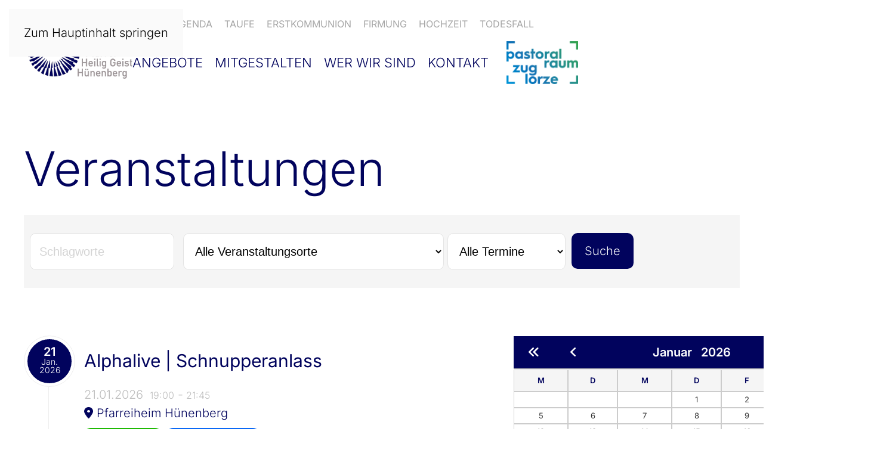

--- FILE ---
content_type: text/html; charset=utf-8
request_url: https://www.pfarrei-huenenberg.ch/angebote/kinder-und-familien/veranstaltungen/veranstaltungen
body_size: 9986
content:
<!DOCTYPE html>
<html lang="de-ch" dir="ltr">
    <head>
        <meta name="viewport" content="width=device-width, initial-scale=1">
        <link rel="icon" href="/images/assets/favicon-96x96.png" sizes="any">
                <link rel="apple-touch-icon" href="/images/assets/apple-touch-icon-180x180.png">
        <meta charset="utf-8">
	<meta name="generator" content="Joomla! - Open Source Content Management">
	<title>Veranstaltungen</title>
	<link href="https://www.pfarrei-huenenberg.ch/angebote/kinder-und-familien/veranstaltungen/veranstaltungen" rel="canonical">
	<link href="/favicon.ico" rel="icon" type="image/vnd.microsoft.icon">
<link href="/media/com_eventbooking/assets/css/style.min.css?5.4.0" rel="stylesheet">
	<link href="/media/com_eventbooking/assets/css/themes/default.css?5.4.0" rel="stylesheet">
	<link href="/media/com_eventbooking/assets/js/tingle/tingle.min.css?171c50" rel="stylesheet">
	<link href="/media/vendor/joomla-custom-elements/css/joomla-alert.min.css?0.4.1" rel="stylesheet">
	<link href="/media/system/css/joomla-fontawesome.min.css?4.5.33" rel="preload" as="style" onload="this.onload=null;this.rel='stylesheet'">
	<link href="/templates/yootheme/css/theme.12.css?1766045687" rel="stylesheet">
	<link href="/media/plg_system_jcepro/site/css/content.min.css?86aa0286b6232c4a5b58f892ce080277" rel="stylesheet">
<script src="/media/com_eventbooking/assets/js/tingle/tingle.min.js?171c50"></script>
	<script type="application/json" class="joomla-script-options new">{"siteUrl":"","joomla.jtext":{"ERROR":"Fehler","MESSAGE":"Nachricht","NOTICE":"Hinweis","WARNING":"Warnung","JCLOSE":"Schließen","JOK":"OK","JOPEN":"Öffnen"},"system.paths":{"root":"","rootFull":"https:\/\/www.pfarrei-huenenberg.ch\/","base":"","baseFull":"https:\/\/www.pfarrei-huenenberg.ch\/"},"csrf.token":"45a339b16577c116fa16039058c9319c"}</script>
	<script src="/media/system/js/core.min.js?a3d8f8"></script>
	<script src="/media/vendor/webcomponentsjs/js/webcomponents-bundle.min.js?2.8.0" nomodule defer></script>
	<script src="/media/com_eventbooking/js/mod-eb-minicalendar.min.js?171c50" defer></script>
	<script src="/media/vendor/jquery/js/jquery.min.js?3.7.1"></script>
	<script src="/media/legacy/js/jquery-noconflict.min.js?504da4"></script>
	<script src="/media/system/js/joomla-hidden-mail.min.js?80d9c7" type="module"></script>
	<script src="/media/system/js/messages.min.js?9a4811" type="module"></script>
	<script src="/templates/yootheme/vendor/assets/uikit/dist/js/uikit.min.js?4.5.33"></script>
	<script src="/templates/yootheme/vendor/assets/uikit/dist/js/uikit-icons.min.js?4.5.33"></script>
	<script src="/templates/yootheme/js/theme.js?4.5.33"></script>
	<script>			document.addEventListener('DOMContentLoaded', function () {
		        [].slice.call(document.querySelectorAll('a.eb-colorbox-register-lists')).forEach(function (link) {
		            link.addEventListener('click', function (e) {
		            	e.preventDefault();
		                var modal = new tingle.modal({
		                	cssClass: ['eb-registrant-lists-modal'],
		                    onClose: function () {
		                        modal.destroy();
		                    }
		                });		                
		                modal.setContent('<iframe width="100%" height="480px" src="' + link.href + '" frameborder="0" allowfullscreen></iframe>');
		                modal.open();
		            });
		        });
		    });</script>
	<script>			document.addEventListener('DOMContentLoaded', function () {
		        [].slice.call(document.querySelectorAll('a.eb-colorbox-map')).forEach(function (link) {
		            link.addEventListener('click', function (e) {
		            	e.preventDefault();
		                var modal = new tingle.modal({
		                	cssClass: ['eb-map-modal'],
		                    onClose: function () {
		                        modal.destroy();
		                    }
		                });		                
		                modal.setContent('<iframe width="100%" height="480px" src="' + link.href + '" frameborder="0" allowfullscreen></iframe>');
		                modal.open();
		            });
		        });
		    });</script>
	<script>
	        function cancelRegistration(registrantId)
	        {
	            var form = document.adminForm ;
	    
	            if (confirm("Möchten Sie diese Anmeldung abbrechen?"))
	            {
	                form.task.value = "registrant.cancel" ;
	                form.id.value = registrantId ;
	                form.submit() ;
	            }
	        }
	    </script>
	<script>var siteUrl = "https://www.pfarrei-huenenberg.ch/";</script>
	<script>window.yootheme ||= {}; var $theme = yootheme.theme = {"i18n":{"close":{"label":"Schlie\u00dfen"},"totop":{"label":"Zur\u00fcck nach oben"},"marker":{"label":"\u00d6ffnen"},"navbarToggleIcon":{"label":"Men\u00fc \u00f6ffnen"},"paginationPrevious":{"label":"Vorherige Seite"},"paginationNext":{"label":"N\u00e4chste Seite"},"searchIcon":{"toggle":"Suche \u00f6ffnen","submit":"Suche ausf\u00fchren"},"slider":{"next":"N\u00e4chste Folie","previous":"Vorherige Folie","slideX":"Folie %s","slideLabel":"%s von %s"},"slideshow":{"next":"N\u00e4chste Folie","previous":"Vorherige Folie","slideX":"Folie %s","slideLabel":"%s von %s"},"lightboxPanel":{"next":"N\u00e4chste Folie","previous":"Vorherige Folie","slideLabel":"%s von %s","close":"Schlie\u00dfen"}}};</script>
	<script>
    /*jQuery('head').append('<link rel="manifest" href="/site.webmanifest">');
    jQuery('head').append('<link rel="mask-icon" href="/safari-pinned-tab.svg" color="#877b53">');
    jQuery('head').append('<meta name="msapplication-TileColor" content="#2b5797">');
    jQuery('head').append('<meta name="theme-color" content="#ffffff">');
    jQuery('head').append('<meta name="apple-mobile-web-app-title" content="Kath. Pfarrei Hünenberg">');
    jQuery('head').append('<meta name="application-name" content="Kath. Pfarrei Hünenberg">');
    jQuery('head').append('<meta name="theme-color" content="#ffffff">');
*/
jQuery(function () {
    jQuery('.sticky-to-top').hide();
    jQuery(window).scroll(function () {
        if (jQuery(this).scrollTop() > 200) { // Wenn 100 Pixel gescrolled wurde
            jQuery('.sticky-to-top').fadeIn();
        } else {
            jQuery('.sticky-to-top').fadeOut();
        }
    });
});
jQuery(document).ready(function() {
    //var element = document.getElementById("uk-nav-18-content-0");
//element.classList.add("uk-grid", "uk-child-width-1-3");
    
    
    
function change1() {
	UIkit.modal('#tm-dialog').show();
    var open_index = $('#module-menu-dialog .uk-nav-accordion > li.uk-open').index('.uk-parent');
    console.log(open_index);
    if (!(open_index == 12)) {
        UIkit.nav('#module-menu-dialog .uk-nav-accordion').toggle(0,true);
    };

}
function change2() {
    UIkit.modal('#tm-dialog').show();
    var open_index = $('#module-menu-dialog .uk-nav-accordion > li.uk-open').index('.uk-parent');
    console.log(open_index);
    if (!(open_index == 18)) {
        UIkit.nav('#module-menu-dialog .uk-nav-accordion').toggle(1,true);
    };
}
function change3() {
    UIkit.modal('#tm-dialog').show();
    var open_index = $('#module-menu-dialog .uk-nav-accordion > li.uk-open').index('.uk-parent');
    console.log(open_index);
    if (!(open_index == 21)) {
        UIkit.nav('#module-menu-dialog .uk-nav-accordion').toggle(2,true);
    };
}
function change4() {
    UIkit.modal('#tm-dialog').show();
    UIkit.nav('#module-menu-dialog .uk-nav-accordion').toggle(3, true);
}
    document.getElementById('link1').onclick = change1;
    document.getElementById('link2').onclick = change2;
    document.getElementById('link3').onclick = change3;
    document.getElementById('link4').onclick = change4;    
});
</script>

<script async src="https://www.googletagmanager.com/gtag/js?id=G-CM0KB6D4SW"></script>
<script>
  window.dataLayer = window.dataLayer || [];
  function gtag(){dataLayer.push(arguments);}
  gtag('js', new Date());

  gtag('config', 'G-CM0KB6D4SW');
</script>

    </head>
    <body class="">

        <div class="uk-hidden-visually uk-notification uk-notification-top-left uk-width-auto">
            <div class="uk-notification-message">
                <a href="#tm-main" class="uk-link-reset">Zum Hauptinhalt springen</a>
            </div>
        </div>

        
        
        <div class="tm-page">

                        


<header class="tm-header-mobile uk-hidden@m">


    
        <div class="uk-navbar-container">

            <div class="uk-container uk-container-expand">
                <nav class="uk-navbar" uk-navbar="{&quot;align&quot;:&quot;left&quot;,&quot;container&quot;:&quot;.tm-header-mobile&quot;,&quot;boundary&quot;:&quot;.tm-header-mobile .uk-navbar-container&quot;}">

                                        <div class="uk-navbar-left ">

                                                    <a href="https://www.pfarrei-huenenberg.ch/" aria-label="Zurück zur Startseite" class="uk-logo uk-navbar-item">
    <picture>
<source type="image/webp" srcset="/templates/yootheme/cache/36/logo-pfarrei-hunenberg-360b2926.webp 150w, /templates/yootheme/cache/23/logo-pfarrei-hunenberg-236660c1.webp 300w" sizes="(min-width: 150px) 150px">
<img alt loading="eager" src="/templates/yootheme/cache/f3/logo-pfarrei-hunenberg-f38ea768.png" width="150" height="78">
</picture></a>
                        
                        
                        
                    </div>
                    
                    
                                        <div class="uk-navbar-right">

                                                    
                        
                                                    <a uk-toggle href="#tm-dialog-mobile" class="uk-navbar-toggle uk-navbar-toggle-animate">

        
        <div uk-navbar-toggle-icon></div>

        
    </a>
                        
                    </div>
                    
                </nav>
            </div>

        </div>

    



    
    
        <div id="tm-dialog-mobile" class="uk-dropbar uk-dropbar-top" uk-drop="{&quot;clsDrop&quot;:&quot;uk-dropbar&quot;,&quot;flip&quot;:&quot;false&quot;,&quot;container&quot;:&quot;.tm-header-mobile&quot;,&quot;target-y&quot;:&quot;.tm-header-mobile .uk-navbar-container&quot;,&quot;mode&quot;:&quot;click&quot;,&quot;target-x&quot;:&quot;.tm-header-mobile .uk-navbar-container&quot;,&quot;stretch&quot;:true,&quot;pos&quot;:&quot;bottom-left&quot;,&quot;bgScroll&quot;:&quot;false&quot;,&quot;animation&quot;:&quot;reveal-top&quot;,&quot;animateOut&quot;:true,&quot;duration&quot;:300,&quot;toggle&quot;:&quot;false&quot;}">

        <div class="tm-height-min-1-1 uk-flex uk-flex-column">

            
                        <div class="uk-margin-auto-bottom">
                
<div class="uk-panel" id="module-menu-dialog-mobile">

    
    
<ul class="uk-nav uk-nav-default uk-nav-accordion" uk-nav="targets: &gt; .js-accordion">
    
	<li class="item-108 uk-active js-accordion uk-open uk-parent"><a href>Angebote <span uk-nav-parent-icon></span></a>
	<ul class="uk-nav-sub">

		<li class="item-114 uk-active uk-parent"><a href>Kinder und Familien</a>
		<ul>

			<li class="item-120"><a href="/angebote/kinder-und-familien/taufe">Taufe</a></li>
			<li class="item-121"><a href="/angebote/kinder-und-familien/erstkommunion">Erstkommunion </a></li>
			<li class="item-122"><a href="/angebote/kinder-und-familien/religionsunterricht">Religionsunterricht </a></li>
			<li class="item-123"><a href="/angebote/kinder-und-familien/kinderkirche">Kinderkirche </a></li>
			<li class="item-624"><a href="/angebote/kinder-und-familien/kirche-kunterbunt">Kirche Kunterbunt</a></li>
			<li class="item-124"><a href="/angebote/kinder-und-familien/kinderferienwoche">Kinderferienwoche </a></li>
			<li class="item-125 uk-active"><a href="/angebote/kinder-und-familien/veranstaltungen">Veranstaltungen</a></li></ul></li>
		<li class="item-126 uk-parent"><a href>Jugend</a>
		<ul>

			<li class="item-127"><a href="/angebote/jugend/jugendarbeit">Jugendarbeit </a></li>
			<li class="item-128"><a href="/angebote/jugend/firmung">Firmung </a></li>
			<li class="item-129"><a href="/angebote/jugend/schulpastoral-oberstufe">Schulpastoral Oberstufe</a></li>
			<li class="item-130"><a href="/angebote/jugend/pray-play">Pray &amp; Play</a></li>
			<li class="item-131"><a href="/angebote/jugend/veranstaltungen">Veranstaltungen</a></li></ul></li>
		<li class="item-132 uk-parent"><a href>Erwachsene</a>
		<ul>

			<li class="item-135"><a href="/angebote/erwachsene/angebote-fuer-alle">Angebote für alle Erwachsenen</a></li>
			<li class="item-136"><a href="/angebote/erwachsene/speziell-fuer-senioren">Speziell für Senioren</a></li>
			<li class="item-137"><a href="/angebote/erwachsene/speziell-fuer-frauen">Speziell für Frauen</a></li>
			<li class="item-138"><a href="/angebote/erwachsene/glaubenzeit">Glaubenszeit - Die Predigt zum Nachhören</a></li>
			<li class="item-139"><a href="/angebote/erwachsene/veranstaltungen">Veranstaltungen</a></li></ul></li>
		<li class="item-133 uk-parent"><a href>Krise und Notlage</a>
		<ul>

			<li class="item-140"><a href="/angebote/krise-und-notlage/krankensalbung">Krankensalbung </a></li>
			<li class="item-141"><a href="/angebote/krise-und-notlage/beerdigung">Beerdigung </a></li>
			<li class="item-142"><a href="/angebote/krise-und-notlage/wegbegleitung">Wegbegleitung </a></li>
			<li class="item-143"><a href="https://www.pfarrei-cham.ch/sozialdienst-allgemeines/" target="_blank">Pfarrei-Sozialdienst</a></li></ul></li>
		<li class="item-134 uk-parent"><a href>Gottesdienste</a>
		<ul>

			<li class="item-145"><a href="/angebote/gottesdienste/uebersicht">Übersicht der Gottesdienstangebote</a></li>
			<li class="item-146"><a href="/angebote/gottesdienste/weggottesdienste">WegGottesdienste </a></li>
			<li class="item-147"><a href="/angebote/gottesdienste/frauengottesdienste">Frauengottesdienste </a></li>
			<li class="item-148"><a href="/angebote/gottesdienste/kinderkirche">Kinderkirche </a></li>
			<li class="item-149"><a href="/angebote/gottesdienste/taize-gebet">Taizé-Gebet</a></li></ul></li></ul></li>
	<li class="item-151 js-accordion uk-parent"><a href>Mitgestalten <span uk-nav-parent-icon></span></a>
	<ul class="uk-nav-sub">

		<li class="item-152 uk-parent"><a href>Gruppen und Vereine</a>
		<ul>

			<li class="item-154"><a href="/mitgestalten/gruppen-und-vereine/ministranten">Ministranten </a></li>
			<li class="item-155"><a href="/mitgestalten/gruppen-und-vereine/pray-play">Pray&amp;play</a></li>
			<li class="item-156"><a href="/mitgestalten/gruppen-und-vereine/kirchenchor">Kirchenchor Heilig Geist</a></li>
			<li class="item-168"><a href="/mitgestalten/gruppen-und-vereine/sternsinger">Sternsinger</a></li>
			<li class="item-157"><a href="/mitgestalten/gruppen-und-vereine/samichlaus">Samichlaus</a></li>
			<li class="item-158"><a href="/mitgestalten/gruppen-und-vereine/pfadi-hue">Pfadi Hü</a></li>
			<li class="item-159"><a href="/mitgestalten/gruppen-und-vereine/blauring-huenenberg">Blauring Hünenberg</a></li>
			<li class="item-144"><a href="https://www.kontakthuenenberg.ch/" target="_blank">KONTAKT Hünenberg</a></li></ul></li>
		<li class="item-153 uk-parent"><a href>Be a part of it</a>
		<ul>

			<li class="item-160"><a href="/mitgestalten/be-a-part-of-it/kinderkirche">Kinderkirche </a></li>
			<li class="item-161"><a href="/mitgestalten/be-a-part-of-it/willkommensteam">Willkommensteam </a></li>
			<li class="item-162"><a href="/mitgestalten/be-a-part-of-it/weggottesdienst-band">WegGottesdienst-Band</a></li></ul></li></ul></li>
	<li class="item-150 js-accordion uk-parent"><a href>Wer wir sind <span uk-nav-parent-icon></span></a>
	<ul class="uk-nav-sub">

		<li class="item-169 uk-parent"><a href>Team und Räume</a>
		<ul>

			<li class="item-171"><a href="/wer-wir-sind/ueber-uns/team">Team</a></li>
			<li class="item-173"><a href="/wer-wir-sind/ueber-uns/kirchen-und-kapellen">Kirchen und Kapellen</a></li>
			<li class="item-174"><a href="/wer-wir-sind/ueber-uns/pfarreiheim">Pfarreiheim</a></li>
			<li class="item-175"><a href="/wer-wir-sind/ueber-uns/pfarreiheim">Raumreservation</a></li></ul></li>
		<li class="item-170 uk-parent"><a href>Kirchgemeinde und Pastoralraum</a>
		<ul>

			<li class="item-177"><a href="https://www.pfarrei-cham.ch" target="_blank">Kath. Pfarrei Cham</a></li>
			<li class="item-176"><a href="https://www.kkg-cham-huenenberg.ch/" target="_blank">Kath. Kirchgemeinde Cham-Hünenberg</a></li>
			<li class="item-178"><a href="https://www.pr-zuglorze.ch" target="_blank">Pastoralraum Zug Lorze</a></li>
			<li class="item-179"><a href="https://www.katholische-kirche-zug.ch/pfarreiblatt-archiv" target="_blank">Pfarreiblatt Zug</a></li></ul></li></ul></li>
	<li class="item-112"><a href="/kontakt">Kontakt</a></li></ul>

</div>

            </div>
            
            
        </div>

    </div>
    

</header>




<header class="tm-header uk-visible@m">



    
        <div class="uk-navbar-container">

            <div class="uk-container">
                <nav class="uk-navbar" uk-navbar="{&quot;align&quot;:&quot;left&quot;,&quot;container&quot;:&quot;.tm-header&quot;,&quot;boundary&quot;:&quot;.tm-header .uk-navbar-container&quot;}">

                                        <div class="uk-navbar-left ">

                                                    <a href="https://www.pfarrei-huenenberg.ch/" aria-label="Zurück zur Startseite" class="uk-logo uk-navbar-item">
    <picture>
<source type="image/webp" srcset="/templates/yootheme/cache/95/logo-pfarrei-hunenberg-9561580a.webp 248w, /templates/yootheme/cache/27/logo-pfarrei-hunenberg-27122e16.webp 496w" sizes="(min-width: 248px) 248px">
<img alt loading="eager" src="/templates/yootheme/cache/50/logo-pfarrei-hunenberg-50e4d644.png" width="248" height="128">
</picture></a>
                        
                        
                        
                    </div>
                    
                    
                                        <div class="uk-navbar-right">

                                                    
<div class="uk-navbar-item" id="module-menu-navbar">

    
    
<ul class="uk-subnav" uk-dropnav="{&quot;boundary&quot;:&quot;false&quot;,&quot;container&quot;:&quot;body&quot;}">
    
	<li class="item-230"><a href="/news">News</a></li>
	<li class="item-229"><a href="/agenda">Agenda</a></li>
	<li class="item-163"><a href="/angebote/kinder-und-familien/taufe">Taufe</a></li>
	<li class="item-164"><a href="/angebote/kinder-und-familien/erstkommunion">Erstkommunion</a></li>
	<li class="item-165"><a href="/angebote/jugend/firmung">Firmung</a></li>
	<li class="item-166"><a href="/angebote/erwachsene/angebote-fuer-alle/hochzeit">Hochzeit</a></li>
	<li class="item-167"><a href="/angebote/krise-und-notlage/beerdigung">Todesfall</a></li></ul>

</div>

                        
                                                    
<div class="uk-navbar-item" id="module-110">

    
    <style class="uk-margin-remove-adjacent">#module-110\#0 a{color: #01035d;}</style><div class="uk-grid tm-grid-expand uk-child-width-1-1 uk-grid-margin">
<div class="uk-width-1-1">
    
        
            
            
            
                
                    <div class="uk-panel uk-text-uppercase uk-margin" id="module-110#0"><ul class="uk-subnav">
<li><a href="#" id="link1">Angebote</a></li>
<li><a href="#" id="link2">Mitgestalten</a></li>
<li><a href="#" id="link3">Wer wir sind</a></li>
<li><a id="link4" href="/kontakt">Kontakt</a></li>
</ul></div>
                
            
        
    
</div></div>
</div>

<div class="uk-navbar-item" id="module-117">

    
    
<div class="uk-margin-remove-last-child custom" ><p><a href="https://www.pr-zuglorze.ch/" target="_blank" rel="noopener"><img src="/images/assets/logo-pastoralraum.png" alt="logo pastoralraum" width="120" height="72" /></a></p></div>

</div>
<a uk-toggle href="#tm-dialog" class="uk-navbar-toggle">

        
        <div uk-navbar-toggle-icon></div>

        
    </a>
                        
                    </div>
                    
                </nav>
            </div>

        </div>

    






    
        <div id="tm-dialog" class="uk-modal uk-modal-full" uk-modal>
        <div class="uk-modal-dialog uk-flex">

            <button class="uk-modal-close-full uk-close-large" type="button" uk-close uk-toggle="cls: uk-close-large; mode: media; media: @s"></button>

            <div class="uk-modal-body uk-padding-large uk-margin-auto uk-flex uk-flex-column uk-box-sizing-content uk-width-auto@s" uk-height-viewport uk-toggle="{&quot;cls&quot;:&quot;uk-padding-large&quot;,&quot;mode&quot;:&quot;media&quot;,&quot;media&quot;:&quot;@s&quot;}">

                                <div class="uk-margin-auto-bottom tm-height-expand">
                    
<div class="uk-grid uk-child-width-1-1" uk-grid>    <div>
<div class="uk-panel" id="module-menu-dialog">

    
    
<ul class="uk-nav uk-nav-default uk-nav-accordion" uk-nav="targets: &gt; .js-accordion">
    
	<li class="item-108 uk-active js-accordion uk-open uk-parent"><a href>Angebote <span uk-nav-parent-icon></span></a>
	<ul class="uk-nav-sub">

		<li class="item-114 uk-active uk-parent"><a href>Kinder und Familien</a>
		<ul>

			<li class="item-120"><a href="/angebote/kinder-und-familien/taufe">Taufe</a></li>
			<li class="item-121"><a href="/angebote/kinder-und-familien/erstkommunion">Erstkommunion </a></li>
			<li class="item-122"><a href="/angebote/kinder-und-familien/religionsunterricht">Religionsunterricht </a></li>
			<li class="item-123"><a href="/angebote/kinder-und-familien/kinderkirche">Kinderkirche </a></li>
			<li class="item-624"><a href="/angebote/kinder-und-familien/kirche-kunterbunt">Kirche Kunterbunt</a></li>
			<li class="item-124"><a href="/angebote/kinder-und-familien/kinderferienwoche">Kinderferienwoche </a></li>
			<li class="item-125 uk-active"><a href="/angebote/kinder-und-familien/veranstaltungen">Veranstaltungen</a></li></ul></li>
		<li class="item-126 uk-parent"><a href>Jugend</a>
		<ul>

			<li class="item-127"><a href="/angebote/jugend/jugendarbeit">Jugendarbeit </a></li>
			<li class="item-128"><a href="/angebote/jugend/firmung">Firmung </a></li>
			<li class="item-129"><a href="/angebote/jugend/schulpastoral-oberstufe">Schulpastoral Oberstufe</a></li>
			<li class="item-130"><a href="/angebote/jugend/pray-play">Pray &amp; Play</a></li>
			<li class="item-131"><a href="/angebote/jugend/veranstaltungen">Veranstaltungen</a></li></ul></li>
		<li class="item-132 uk-parent"><a href>Erwachsene</a>
		<ul>

			<li class="item-135"><a href="/angebote/erwachsene/angebote-fuer-alle">Angebote für alle Erwachsenen</a></li>
			<li class="item-136"><a href="/angebote/erwachsene/speziell-fuer-senioren">Speziell für Senioren</a></li>
			<li class="item-137"><a href="/angebote/erwachsene/speziell-fuer-frauen">Speziell für Frauen</a></li>
			<li class="item-138"><a href="/angebote/erwachsene/glaubenzeit">Glaubenszeit - Die Predigt zum Nachhören</a></li>
			<li class="item-139"><a href="/angebote/erwachsene/veranstaltungen">Veranstaltungen</a></li></ul></li>
		<li class="item-133 uk-parent"><a href>Krise und Notlage</a>
		<ul>

			<li class="item-140"><a href="/angebote/krise-und-notlage/krankensalbung">Krankensalbung </a></li>
			<li class="item-141"><a href="/angebote/krise-und-notlage/beerdigung">Beerdigung </a></li>
			<li class="item-142"><a href="/angebote/krise-und-notlage/wegbegleitung">Wegbegleitung </a></li>
			<li class="item-143"><a href="https://www.pfarrei-cham.ch/sozialdienst-allgemeines/" target="_blank">Pfarrei-Sozialdienst</a></li></ul></li>
		<li class="item-134 uk-parent"><a href>Gottesdienste</a>
		<ul>

			<li class="item-145"><a href="/angebote/gottesdienste/uebersicht">Übersicht der Gottesdienstangebote</a></li>
			<li class="item-146"><a href="/angebote/gottesdienste/weggottesdienste">WegGottesdienste </a></li>
			<li class="item-147"><a href="/angebote/gottesdienste/frauengottesdienste">Frauengottesdienste </a></li>
			<li class="item-148"><a href="/angebote/gottesdienste/kinderkirche">Kinderkirche </a></li>
			<li class="item-149"><a href="/angebote/gottesdienste/taize-gebet">Taizé-Gebet</a></li></ul></li></ul></li>
	<li class="item-151 js-accordion uk-parent"><a href>Mitgestalten <span uk-nav-parent-icon></span></a>
	<ul class="uk-nav-sub">

		<li class="item-152 uk-parent"><a href>Gruppen und Vereine</a>
		<ul>

			<li class="item-154"><a href="/mitgestalten/gruppen-und-vereine/ministranten">Ministranten </a></li>
			<li class="item-155"><a href="/mitgestalten/gruppen-und-vereine/pray-play">Pray&amp;play</a></li>
			<li class="item-156"><a href="/mitgestalten/gruppen-und-vereine/kirchenchor">Kirchenchor Heilig Geist</a></li>
			<li class="item-168"><a href="/mitgestalten/gruppen-und-vereine/sternsinger">Sternsinger</a></li>
			<li class="item-157"><a href="/mitgestalten/gruppen-und-vereine/samichlaus">Samichlaus</a></li>
			<li class="item-158"><a href="/mitgestalten/gruppen-und-vereine/pfadi-hue">Pfadi Hü</a></li>
			<li class="item-159"><a href="/mitgestalten/gruppen-und-vereine/blauring-huenenberg">Blauring Hünenberg</a></li>
			<li class="item-144"><a href="https://www.kontakthuenenberg.ch/" target="_blank">KONTAKT Hünenberg</a></li></ul></li>
		<li class="item-153 uk-parent"><a href>Be a part of it</a>
		<ul>

			<li class="item-160"><a href="/mitgestalten/be-a-part-of-it/kinderkirche">Kinderkirche </a></li>
			<li class="item-161"><a href="/mitgestalten/be-a-part-of-it/willkommensteam">Willkommensteam </a></li>
			<li class="item-162"><a href="/mitgestalten/be-a-part-of-it/weggottesdienst-band">WegGottesdienst-Band</a></li></ul></li></ul></li>
	<li class="item-150 js-accordion uk-parent"><a href>Wer wir sind <span uk-nav-parent-icon></span></a>
	<ul class="uk-nav-sub">

		<li class="item-169 uk-parent"><a href>Team und Räume</a>
		<ul>

			<li class="item-171"><a href="/wer-wir-sind/ueber-uns/team">Team</a></li>
			<li class="item-173"><a href="/wer-wir-sind/ueber-uns/kirchen-und-kapellen">Kirchen und Kapellen</a></li>
			<li class="item-174"><a href="/wer-wir-sind/ueber-uns/pfarreiheim">Pfarreiheim</a></li>
			<li class="item-175"><a href="/wer-wir-sind/ueber-uns/pfarreiheim">Raumreservation</a></li></ul></li>
		<li class="item-170 uk-parent"><a href>Kirchgemeinde und Pastoralraum</a>
		<ul>

			<li class="item-177"><a href="https://www.pfarrei-cham.ch" target="_blank">Kath. Pfarrei Cham</a></li>
			<li class="item-176"><a href="https://www.kkg-cham-huenenberg.ch/" target="_blank">Kath. Kirchgemeinde Cham-Hünenberg</a></li>
			<li class="item-178"><a href="https://www.pr-zuglorze.ch" target="_blank">Pastoralraum Zug Lorze</a></li>
			<li class="item-179"><a href="https://www.katholische-kirche-zug.ch/pfarreiblatt-archiv" target="_blank">Pfarreiblatt Zug</a></li></ul></li></ul></li>
	<li class="item-112"><a href="/kontakt">Kontakt</a></li></ul>

</div>
</div>    <div>
<div class="uk-panel" id="module-118">

    
        <h3>

                Test Click        
        </h3>

    
    
<div class="uk-margin-remove-last-child custom" ><div id="test">Click</div></div>

</div>
</div></div>
                </div>
                
                
            </div>

        </div>
    </div>
    
    


</header>

            
            

            <main id="tm-main"  class="tm-main uk-section uk-section-default" uk-height-viewport="expand: true">

                                <div class="uk-container">

                    
                            
                
                <div id="system-message-container" aria-live="polite"></div>

                <div id="eb-category-page-timeline" class="eb-container">
	        <h1 class="eb-page-heading">
			Veranstaltungen        </h1>
	<form name="eb-event-search" method="post" id="eb-event-search">
	<div class="filters btn-toolbar eb-search-bar-container clearfix">
		<div class="filter-search pull-left">
			<input type="text" name="search" class="input-large form-control" value=""
				   placeholder="Schlagworte"/>
		</div>
		<div class="btn-group pull-left">
			<select id="location_id" name="location_id" class="input-large form-select" onchange="submit();">
	<option value="0" selected="selected">Alle Veranstaltungsorte</option>
	<option value="19">Aula Schulhaus Ehret A, H&uuml;nenberg</option>
	<option value="10">Burg H&uuml;nenberg</option>
	<option value="11">Bushaltestelle H&uuml;nenberg Dorf</option>
	<option value="15">Chamau</option>
	<option value="12">Festwiese bei der Zentrumstrasse</option>
	<option value="5">Kirche St. Wolfgang, H&uuml;nenberg</option>
	<option value="13">Lindenpark H&uuml;nenberg</option>
	<option value="14">Mehrzweckraum Maih&ouml;lzli</option>
	<option value="2">Pfarreiheim H&uuml;nenberg</option>
	<option value="3">Pfarrkirche Heilig Geist, H&uuml;nenberg</option>
	<option value="7">Reformiertes Kirchenzentrum H&uuml;nenberg</option>
	<option value="16">Restaurant Degen, H&uuml;nenberg</option>
	<option value="8">Restaurant Maih&ouml;lzli, H&uuml;nenberg</option>
	<option value="9">Saal &laquo;Heinrich von H&uuml;nenberg&raquo;</option>
	<option value="18">siehe Beschreibung</option>
	<option value="1">Vor dem Pfarreiheim H&uuml;nenberg</option>
	<option value="6">Vor der Pfarrkirche Heilig Geist, H&uuml;nenberg</option>
	<option value="4">Weinrebenkapelle, H&uuml;nenberg</option>
</select>
<select id="filter_duration" name="filter_duration" class="input-large form-select" onchange="submit();">
	<option value="" selected="selected">Alle Termine</option>
	<option value="today">Heute</option>
	<option value="tomorrow">Morgen</option>
	<option value="this_week">Diese Woche</option>
	<option value="next_week">N&auml;chste Woche</option>
	<option value="this_month">Diesen Monat</option>
	<option value="next_month">N&auml;chsten Monat</option>
</select>
		</div>
		<div class="btn-group pull-left">
			<input type="submit" class="uk-button uk-button-primary eb-btn-search" value="Suche"/>

					</div>
	</div>
</form>
<div class="uk-grid eb-events">
<div class="uk-width-1-3@m eb-events-minical uk-flex-last@m">
<div uk-sticky="end: !.eb-events; media: @m;">
<div id="eb-minicalendar-container" class="extcal_minical">
	    <table cellspacing="1" cellpadding="0" border="0" align="center" width="100%" class="uk-width-xlarge@s">
        <tr>
            <td valign="top">
                                <input type="hidden" name="itemId" value="229" />
                <input type="hidden" name="month_ajax" class="month_ajax" value="1" />
                <input type="hidden" name="year_ajax" class="year_ajax" value="2026" />
                <input type="hidden" name="category_id_ajax" class="category_id_ajax" value="0" />
                <div id="calendar_result">
                    <table class="extcal_navbar" border="0" width="100%">
                        <tr>
                            <td><div class="mod_eb_minicalendar_link"><a id="prev_year" style="cursor: pointer;" rel="nofollow"><i class="fa fa-angle-double-left"></i></a></div></td>
                            <td><div class="mod_eb_minicalendar_link"><a id="prev_month" style="cursor: pointer;" rel="nofollow"><i class="fa fa-angle-left"></i></a></div></td>
                            <td nowrap="nowrap" align="center" width="98%" valign="middle" class="extcal_month_label">
                                <a class="mod_eb_minicalendar_link" href="/agenda?view=calendar&amp;month=1">
                                    Januar &nbsp;
                                </a>
                                <a class="mod_eb_minicalendar_link" href="/agenda?view=calendar&amp;month=1">
                                    2026                                </a>
                            </td>
                            <td><div class="mod_eb_minicalendar_link"><a id="next_month" style="cursor: pointer;" rel="nofollow"><i class="fa fa-angle-right"></i></a></div></td>
                            <td><div class="mod_eb_minicalendar_link"><a id="next_year" style="cursor: pointer;" rel="nofollow"><i class="fa fa-angle-double-right"></i></a></div></td>
                        </tr>
                    </table>
                    <table class="mod_eb_mincalendar_table" cellpadding="0" cellspacing="0" border="0"  width="100%">
                        <thead>
                            <tr class="mod_eb_mincalendar_dayname">
                                                                    <td class="mod_eb_mincalendar_td_dayname">
                                        M                                    </td>
                                                                    <td class="mod_eb_mincalendar_td_dayname">
                                        D                                    </td>
                                                                    <td class="mod_eb_mincalendar_td_dayname">
                                        M                                    </td>
                                                                    <td class="mod_eb_mincalendar_td_dayname">
                                        D                                    </td>
                                                                    <td class="mod_eb_mincalendar_td_dayname">
                                        F                                    </td>
                                                                    <td class="mod_eb_mincalendar_td_dayname">
                                        <span class="saturday">S</span>                                    </td>
                                                                    <td class="mod_eb_mincalendar_td_dayname">
                                        <span class="sunday">S</span>                                    </td>
                                                            </tr>
                        </thead>
                        <tbody>
                                                <tr>
                                                                        <td class="sunday">&nbsp;</td>
                                                                                    <td class="nomarl">&nbsp;</td>
                                                                                    <td class="nomarl">&nbsp;</td>
                                                                                <td class="nomarl mod_eb_mincalendar_not_today mod_eb_mincalendar_no_event" style="background: #; color: #!important">
                                                                                            <span class="nomarl">1</span>
                                                                                    </td>
                                                                                <td class="nomarl mod_eb_mincalendar_not_today mod_eb_mincalendar_no_event" style="background: #; color: #!important">
                                                                                            <span class="nomarl">2</span>
                                                                                    </td>
                                                                                <td class="nomarl mod_eb_mincalendar_not_today mod_eb_mincalendar_no_event" style="background: #; color: #!important">
                                                                                            <span class="nomarl">3</span>
                                                                                    </td>
                                                                                <td class="saturday mod_eb_mincalendar_not_today mod_eb_mincalendar_no_event" style="background: #; color: #!important">
                                                                                            <span class="saturday">4</span>
                                                                                    </td>
                                                                </tr>
                                                <tr>
                                                                    <td class="sunday mod_eb_mincalendar_not_today mod_eb_mincalendar_no_event" style="background: #; color: #!important">
                                                                                            <span class="sunday">5</span>
                                                                                    </td>
                                                                                <td class="nomarl mod_eb_mincalendar_not_today mod_eb_mincalendar_no_event" style="background: #; color: #!important">
                                                                                            <span class="nomarl">6</span>
                                                                                    </td>
                                                                                <td class="nomarl mod_eb_mincalendar_not_today mod_eb_mincalendar_no_event" style="background: #; color: #!important">
                                                                                            <span class="nomarl">7</span>
                                                                                    </td>
                                                                                <td class="nomarl mod_eb_mincalendar_not_today mod_eb_mincalendar_no_event" style="background: #; color: #!important">
                                                                                            <span class="nomarl">8</span>
                                                                                    </td>
                                                                                <td class="nomarl mod_eb_mincalendar_not_today mod_eb_mincalendar_no_event" style="background: #; color: #!important">
                                                                                            <span class="nomarl">9</span>
                                                                                    </td>
                                                                                <td class="nomarl mod_eb_mincalendar_not_today mod_eb_mincalendar_no_event" style="background: #; color: #!important">
                                                                                            <span class="nomarl">10</span>
                                                                                    </td>
                                                                                <td class="saturday mod_eb_mincalendar_not_today mod_eb_mincalendar_no_event" style="background: #; color: #!important">
                                                                                            <span class="saturday">11</span>
                                                                                    </td>
                                                                </tr>
                                                <tr>
                                                                    <td class="sunday mod_eb_mincalendar_not_today mod_eb_mincalendar_no_event" style="background: #; color: #!important">
                                                                                            <span class="sunday">12</span>
                                                                                    </td>
                                                                                <td class="nomarl mod_eb_mincalendar_not_today mod_eb_mincalendar_no_event" style="background: #; color: #!important">
                                                                                            <span class="nomarl">13</span>
                                                                                    </td>
                                                                                <td class="nomarl mod_eb_mincalendar_not_today mod_eb_mincalendar_no_event" style="background: #; color: #!important">
                                                                                            <span class="nomarl">14</span>
                                                                                    </td>
                                                                                <td class="nomarl mod_eb_mincalendar_not_today mod_eb_mincalendar_no_event" style="background: #; color: #!important">
                                                                                            <span class="nomarl">15</span>
                                                                                    </td>
                                                                                <td class="nomarl mod_eb_mincalendar_not_today mod_eb_mincalendar_no_event" style="background: #; color: #!important">
                                                                                            <span class="nomarl">16</span>
                                                                                    </td>
                                                                                <td class="nomarl mod_eb_mincalendar_today mod_eb_mincalendar_event" style="background: #FAD505; color: #FFFFFF!important">
                                                                                            <a class="eb_minical_link" href="/agenda/gottesdienste/vorabend-2-sonntag-26" uk-toggle="target: #mod17" uk-tooltip="Vorabendgottesdienst zum 2. Sonntag im Jahreskreis<br />18:00" rel="nofollow">
                                                    <span class="nomarl">17</span>                                                 </a>
												
												<div id="mod17" uk-modal class="uk-flex-top">
													<div class="uk-modal-dialog uk-modal-body agenda-modal" style="width: 800px;">
														<button class="uk-modal-close-default" type="button" uk-close></button>
														<h3 class="uk-modal-title">17. Januar 2026</h3>
																												<a href="/agenda/gottesdienste/vorabend-2-sonntag-26"><h4 class="uk-margin-small">Vorabendgottesdienst zum 2. Sonntag im Jahreskreis</h4></a>
																																										<p class="uk-text-meta uk-margin-remove" style="line-height: 2rem;">17:00 | Pfarrkirche Heilig Geist, Hünenberg</p>
														<br />
																											</div>
												</div>
                                                                                    </td>
                                                                                <td class="saturday mod_eb_mincalendar_not_today mod_eb_mincalendar_event" style="background: #FAD505; color: #FFFFFF!important">
                                                                                            <a class="eb_minical_link" href="/agenda?view=calendar&amp;layout=daily&amp;day=2026-1-18" uk-toggle="target: #mod18" uk-tooltip="3 Veranstaltungen" rel="nofollow">
                                                    <span class="saturday">18</span> <sup>+</sup>                                                </a>
												
												<div id="mod18" uk-modal class="uk-flex-top">
													<div class="uk-modal-dialog uk-modal-body agenda-modal" style="width: 800px;">
														<button class="uk-modal-close-default" type="button" uk-close></button>
														<h3 class="uk-modal-title">18. Januar 2026</h3>
																												<a href="/agenda/gottesdienste/2-sonntag-26"><h4 class="uk-margin-small">2. Sonntag im Jahreskreis</h4></a>
																																										<p class="uk-text-meta uk-margin-remove" style="line-height: 2rem;">09:30 | Pfarrkirche Heilig Geist, Hünenberg</p>
														<p>mit Kinderkirche</p><br />
																												<a href="/agenda/gottesdienste/kinderkirche-19"><h4 class="uk-margin-small">Kinderkirche</h4></a>
																																										<p class="uk-text-meta uk-margin-remove" style="line-height: 2rem;">09:30 | </p>
														<br />
																												<a href="/agenda/gottesdienste/oekumenisches-taize-gebet-18"><h4 class="uk-margin-small">Ökumenisches Taizé-Gebet</h4></a>
																																										<p class="uk-text-meta uk-margin-remove" style="line-height: 2rem;">20:00 | Reformiertes Kirchenzentrum Hünenberg</p>
														<p>Meditativer Gottesdienste mit unverwechselbaren Melodien und Liedern</p><br />
																											</div>
												</div>
                                                                                    </td>
                                                                </tr>
                                                <tr>
                                                                    <td class="sunday mod_eb_mincalendar_not_today mod_eb_mincalendar_no_event" style="background: #; color: #!important">
                                                                                            <span class="sunday">19</span>
                                                                                    </td>
                                                                                <td class="nomarl mod_eb_mincalendar_not_today mod_eb_mincalendar_event" style="background: #FAD505; color: #FFFFFF!important">
                                                                                            <a class="eb_minical_link" href="/agenda/gottesdienste/werktagsgottesdienst-in-der-weinrebenkapelle-20-01-2026" uk-toggle="target: #mod20" uk-tooltip="Werktagsgottesdienst in der Weinrebenkapelle<br />10:00" rel="nofollow">
                                                    <span class="nomarl">20</span>                                                 </a>
												
												<div id="mod20" uk-modal class="uk-flex-top">
													<div class="uk-modal-dialog uk-modal-body agenda-modal" style="width: 800px;">
														<button class="uk-modal-close-default" type="button" uk-close></button>
														<h3 class="uk-modal-title">20. Januar 2026</h3>
																												<a href="/agenda/gottesdienste/werktagsgottesdienst-in-der-weinrebenkapelle-20-01-2026"><h4 class="uk-margin-small">Werktagsgottesdienst in der Weinrebenkapelle</h4></a>
																																										<p class="uk-text-meta uk-margin-remove" style="line-height: 2rem;">09:00 | Weinrebenkapelle, Hünenberg</p>
														<br />
																											</div>
												</div>
                                                                                    </td>
                                                                                <td class="nomarl mod_eb_mincalendar_not_today mod_eb_mincalendar_event" style="background: #44CEDB; color: #FFFFFF!important">
                                                                                            <a class="eb_minical_link" href="/agenda?view=calendar&amp;layout=daily&amp;day=2026-1-21" uk-toggle="target: #mod21" uk-tooltip="2 Veranstaltungen" rel="nofollow">
                                                    <span class="nomarl">21</span> <sup>+</sup>                                                </a>
												
												<div id="mod21" uk-modal class="uk-flex-top">
													<div class="uk-modal-dialog uk-modal-body agenda-modal" style="width: 800px;">
														<button class="uk-modal-close-default" type="button" uk-close></button>
														<h3 class="uk-modal-title">21. Januar 2026</h3>
																												<a href="/agenda/oberstufenanlaesse/likrat"><h4 class="uk-margin-small">Likrat –  Begegnung mit dem Judentum</h4></a>
																																										<p class="uk-text-meta uk-margin-remove" style="line-height: 2rem;">13:30 | Pfarreiheim Hünenberg</p>
														<p>«Likrat» ist Hebräisch und bedeutet «aufeinander zugehen».</p><br />
																												<a href="/agenda/veranstaltungen/alphalive-schnupperanlass-26"><h4 class="uk-margin-small">Alphalive | Schnupperanlass</h4></a>
																																										<p class="uk-text-meta uk-margin-remove" style="line-height: 2rem;">19:00 | Pfarreiheim Hünenberg</p>
														<br />
																											</div>
												</div>
                                                                                    </td>
                                                                                <td class="nomarl mod_eb_mincalendar_not_today mod_eb_mincalendar_no_event" style="background: #; color: #!important">
                                                                                            <span class="nomarl">22</span>
                                                                                    </td>
                                                                                <td class="nomarl mod_eb_mincalendar_not_today mod_eb_mincalendar_event" style="background: #FAD505; color: #FFFFFF!important">
                                                                                            <a class="eb_minical_link" href="/agenda?view=calendar&amp;layout=daily&amp;day=2026-1-23" uk-toggle="target: #mod23" uk-tooltip="2 Veranstaltungen" rel="nofollow">
                                                    <span class="nomarl">23</span> <sup>+</sup>                                                </a>
												
												<div id="mod23" uk-modal class="uk-flex-top">
													<div class="uk-modal-dialog uk-modal-body agenda-modal" style="width: 800px;">
														<button class="uk-modal-close-default" type="button" uk-close></button>
														<h3 class="uk-modal-title">23. Januar 2026</h3>
																												<a href="/agenda/gottesdienste/rosenkranz-23-01-2026"><h4 class="uk-margin-small">Rosenkranz</h4></a>
																																										<p class="uk-text-meta uk-margin-remove" style="line-height: 2rem;">17:30 | Pfarrkirche Heilig Geist, Hünenberg</p>
														<br />
																												<a href="/agenda/pray-play/pray-play-30"><h4 class="uk-margin-small">pray & play</h4></a>
																																										<p class="uk-text-meta uk-margin-remove" style="line-height: 2rem;">18:30 | Vor dem Pfarreiheim Hünenberg</p>
														<br />
																											</div>
												</div>
                                                                                    </td>
                                                                                <td class="nomarl mod_eb_mincalendar_not_today mod_eb_mincalendar_event" style="background: #FAD505; color: #FFFFFF!important">
                                                                                            <a class="eb_minical_link" href="/agenda/gottesdienste/vorabend-3-sonntag-26" uk-toggle="target: #mod24" uk-tooltip="Vorabendgottesdienst zum 3. Sonntag im Jahreskreis<br />18:00" rel="nofollow">
                                                    <span class="nomarl">24</span>                                                 </a>
												
												<div id="mod24" uk-modal class="uk-flex-top">
													<div class="uk-modal-dialog uk-modal-body agenda-modal" style="width: 800px;">
														<button class="uk-modal-close-default" type="button" uk-close></button>
														<h3 class="uk-modal-title">24. Januar 2026</h3>
																												<a href="/agenda/gottesdienste/vorabend-3-sonntag-26"><h4 class="uk-margin-small">Vorabendgottesdienst zum 3. Sonntag im Jahreskreis</h4></a>
																																										<p class="uk-text-meta uk-margin-remove" style="line-height: 2rem;">17:00 | Pfarrkirche Heilig Geist, Hünenberg</p>
														<br />
																											</div>
												</div>
                                                                                    </td>
                                                                                <td class="saturday mod_eb_mincalendar_not_today mod_eb_mincalendar_event" style="background: #FAD505; color: #FFFFFF!important">
                                                                                            <a class="eb_minical_link" href="/agenda/gottesdienste/3-sonntag-26" uk-toggle="target: #mod25" uk-tooltip="3. Sonntag im Jahreskreis | WegGottesdienst<br />10:30" rel="nofollow">
                                                    <span class="saturday">25</span>                                                 </a>
												
												<div id="mod25" uk-modal class="uk-flex-top">
													<div class="uk-modal-dialog uk-modal-body agenda-modal" style="width: 800px;">
														<button class="uk-modal-close-default" type="button" uk-close></button>
														<h3 class="uk-modal-title">25. Januar 2026</h3>
																												<a href="/agenda/gottesdienste/3-sonntag-26"><h4 class="uk-margin-small">3. Sonntag im Jahreskreis | WegGottesdienst</h4></a>
																																										<p class="uk-text-meta uk-margin-remove" style="line-height: 2rem;">09:30 | Pfarrkirche Heilig Geist, Hünenberg</p>
														<p>mit Tauferinnerung</p><br />
																											</div>
												</div>
                                                                                    </td>
                                                                </tr>
                                                <tr>
                                                                    <td class="sunday mod_eb_mincalendar_not_today mod_eb_mincalendar_no_event" style="background: #; color: #!important">
                                                                                            <span class="sunday">26</span>
                                                                                    </td>
                                                                                <td class="nomarl mod_eb_mincalendar_not_today mod_eb_mincalendar_event" style="background: #FAD505; color: #FFFFFF!important">
                                                                                            <a class="eb_minical_link" href="/agenda/gottesdienste/werktagsgottesdienst-in-der-weinrebenkapelle-27-01-2026" uk-toggle="target: #mod27" uk-tooltip="Werktagsgottesdienst in der Weinrebenkapelle<br />10:00" rel="nofollow">
                                                    <span class="nomarl">27</span>                                                 </a>
												
												<div id="mod27" uk-modal class="uk-flex-top">
													<div class="uk-modal-dialog uk-modal-body agenda-modal" style="width: 800px;">
														<button class="uk-modal-close-default" type="button" uk-close></button>
														<h3 class="uk-modal-title">27. Januar 2026</h3>
																												<a href="/agenda/gottesdienste/werktagsgottesdienst-in-der-weinrebenkapelle-27-01-2026"><h4 class="uk-margin-small">Werktagsgottesdienst in der Weinrebenkapelle</h4></a>
																																										<p class="uk-text-meta uk-margin-remove" style="line-height: 2rem;">09:00 | Weinrebenkapelle, Hünenberg</p>
														<br />
																											</div>
												</div>
                                                                                    </td>
                                                                                <td class="nomarl mod_eb_mincalendar_not_today mod_eb_mincalendar_event" style="background: #69F70A; color: #FFFFFF!important">
                                                                                            <a class="eb_minical_link" href="/agenda/pray-play/pray-play-special-31" uk-toggle="target: #mod28" uk-tooltip="pray & play Special<br />20:00" rel="nofollow">
                                                    <span class="nomarl">28</span>                                                 </a>
												
												<div id="mod28" uk-modal class="uk-flex-top">
													<div class="uk-modal-dialog uk-modal-body agenda-modal" style="width: 800px;">
														<button class="uk-modal-close-default" type="button" uk-close></button>
														<h3 class="uk-modal-title">28. Januar 2026</h3>
																												<a href="/agenda/pray-play/pray-play-special-31"><h4 class="uk-margin-small">pray & play Special</h4></a>
																																										<p class="uk-text-meta uk-margin-remove" style="line-height: 2rem;">19:00 | Vor dem Pfarreiheim Hünenberg</p>
														<br />
																											</div>
												</div>
                                                                                    </td>
                                                                                <td class="nomarl mod_eb_mincalendar_not_today mod_eb_mincalendar_event" style="background: #1FBA04; color: #FFFFFF!important">
                                                                                            <a class="eb_minical_link" href="/agenda/veranstaltungen/zeit-mehr-3" uk-toggle="target: #mod29" uk-tooltip="Zeit für MEHR<br />20:30" rel="nofollow">
                                                    <span class="nomarl">29</span>                                                 </a>
												
												<div id="mod29" uk-modal class="uk-flex-top">
													<div class="uk-modal-dialog uk-modal-body agenda-modal" style="width: 800px;">
														<button class="uk-modal-close-default" type="button" uk-close></button>
														<h3 class="uk-modal-title">29. Januar 2026</h3>
																												<a href="/agenda/veranstaltungen/zeit-mehr-3"><h4 class="uk-margin-small">Zeit für MEHR</h4></a>
																																										<p class="uk-text-meta uk-margin-remove" style="line-height: 2rem;">19:30 | Pfarrkirche Heilig Geist, Hünenberg</p>
														<p>Thema:&nbsp;«Glauben ja, Kirche nein! Geht das?»</p><br />
																											</div>
												</div>
                                                                                    </td>
                                                                                <td class="nomarl mod_eb_mincalendar_not_today mod_eb_mincalendar_event" style="background: #FAD505; color: #FFFFFF!important">
                                                                                            <a class="eb_minical_link" href="/agenda/gottesdienste/rosenkranz-30-01-2026" uk-toggle="target: #mod30" uk-tooltip="Rosenkranz<br />18:30" rel="nofollow">
                                                    <span class="nomarl">30</span>                                                 </a>
												
												<div id="mod30" uk-modal class="uk-flex-top">
													<div class="uk-modal-dialog uk-modal-body agenda-modal" style="width: 800px;">
														<button class="uk-modal-close-default" type="button" uk-close></button>
														<h3 class="uk-modal-title">30. Januar 2026</h3>
																												<a href="/agenda/gottesdienste/rosenkranz-30-01-2026"><h4 class="uk-margin-small">Rosenkranz</h4></a>
																																										<p class="uk-text-meta uk-margin-remove" style="line-height: 2rem;">17:30 | Pfarrkirche Heilig Geist, Hünenberg</p>
														<br />
																											</div>
												</div>
                                                                                    </td>
                                                                                <td class="nomarl mod_eb_mincalendar_not_today mod_eb_mincalendar_event" style="background: #FAD505; color: #FFFFFF!important">
                                                                                            <a class="eb_minical_link" href="/agenda/gottesdienste/vorabendgottesdienst-zum-4-sonntag-im-jahreskreis-mit-blasiussegen-26" uk-toggle="target: #mod31" uk-tooltip="Vorabendgottesdienst zum 4. Sonntag im Jahreskreis | mit Blasiussegen und Kerzensegnung<br />18:00" rel="nofollow">
                                                    <span class="nomarl">31</span>                                                 </a>
												
												<div id="mod31" uk-modal class="uk-flex-top">
													<div class="uk-modal-dialog uk-modal-body agenda-modal" style="width: 800px;">
														<button class="uk-modal-close-default" type="button" uk-close></button>
														<h3 class="uk-modal-title">31. Januar 2026</h3>
																												<a href="/agenda/gottesdienste/vorabendgottesdienst-zum-4-sonntag-im-jahreskreis-mit-blasiussegen-26"><h4 class="uk-margin-small">Vorabendgottesdienst zum 4. Sonntag im Jahreskreis | mit Blasiussegen und Kerzensegnung</h4></a>
																																										<p class="uk-text-meta uk-margin-remove" style="line-height: 2rem;">17:00 | Pfarrkirche Heilig Geist, Hünenberg</p>
														<p>Empfange den Blasiussegen und bringe Kerzen zum Segnen mit, die du während des Jahres bei dir zu Hause anzünden möchtest.</p><br />
																											</div>
												</div>
                                                                                    </td>
                                                                                    <td class="saturday">&nbsp;</td>
                                                                </tr>
                                                </tbody>
                    </table>
            </td>
        </tr>
    </table>
	</div>


</div>

</div>
<div id="eb-events" class="eb-events-timeline uk-width-2-3@m ">
	            <div class="eb-category-4 eb-event-715 eb-event-container">
                <div class="eb-event-date-container">
                    <div class="eb-event-date uk-button-secondary">
                                                        <div class="eb-event-date-day">
                                    21                                </div>
                                <div class="eb-event-date-month">
                                    Jan.                                </div>
                                <div class="eb-event-date-year">
                                    2026                                </div>
                                                </div>
                </div>
				<a href="/angebote/kinder-und-familien/veranstaltungen/veranstaltungen/alphalive-schnupperanlass-26">
					<h2 class="eb-even-title-container">
						Alphalive | Schnupperanlass					</h2>
					<div class="eb-event-information uk-container uk-grid uk-grid-collapse">
						<div class="uk-width-2-3@s">
							<div class="eb-event-date-info uk-clearfix">
								<i class="fa fa-calendar"></i>
								21.01.2026										<span class="eb-time">19:00</span>
																					-<span class="eb-time">21:45</span>
																										</div>
															<div class="uk-clearfix">
									<i class="fa fa-map-marker"></i>
																					<a href="/angebote/kinder-und-familien/veranstaltungen/pfarreiheim-huenenberg/view-map?tmpl=component" class="eb-colorbox-map"><span>Pfarreiheim Hünenberg</span></a>
																			</div>
														</div>
											</div>
										<div class="eb-description-details uk-clearfix">
											</div>
				</a>
				<div class="eb-event-properties">
						<a style="background-color: #1FBA04; color: #FFFFFF !important" class="uk-badge color4" href="/angebote/kinder-und-familien/veranstaltungen/veranstaltungen">Veranstaltungen</a> <a style="background-color: #0A68F5; color: #FFFFFF !important" class="uk-badge color3" href="/angebote/kinder-und-familien/veranstaltungen/erwachsenenbildung">Erwachsenenbildung</a>				</div>
                                        <div class="eb-taskbar eb-register-buttons-bottom uk-clearfix">
                            <ul>
                                			<li>
				<a class="uk-button uk-button-primary eb-register-button eb-individual-registration-button" href="/angebote/kinder-und-familien/veranstaltungen/alphalive-schnupperanlass-26/individual-registration">Anmeldung</a>
			</li>
		                            </ul>
                        </div>
                                </div>
		            <div class="eb-category-4 eb-event-780 eb-event-container">
                <div class="eb-event-date-container">
                    <div class="eb-event-date uk-button-secondary">
                                                        <div class="eb-event-date-day">
                                    29                                </div>
                                <div class="eb-event-date-month">
                                    Jan.                                </div>
                                <div class="eb-event-date-year">
                                    2026                                </div>
                                                </div>
                </div>
				<a href="/angebote/kinder-und-familien/veranstaltungen/veranstaltungen/zeit-mehr-3">
					<h2 class="eb-even-title-container">
						Zeit für MEHR					</h2>
					<div class="eb-event-information uk-container uk-grid uk-grid-collapse">
						<div class="uk-width-2-3@s">
							<div class="eb-event-date-info uk-clearfix">
								<i class="fa fa-calendar"></i>
								29.01.2026										<span class="eb-time">19:30</span>
																								</div>
															<div class="uk-clearfix">
									<i class="fa fa-map-marker"></i>
																					<a href="/angebote/kinder-und-familien/veranstaltungen/pfarrkirche-heilig-geist-huenenberg/view-map?tmpl=component" class="eb-colorbox-map"><span>Pfarrkirche Heilig Geist, Hünenberg</span></a>
																			</div>
														</div>
											</div>
										<div class="eb-description-details uk-clearfix">
						<p>Thema:&nbsp;«Glauben ja, Kirche nein! Geht das?»</p>					</div>
				</a>
				<div class="eb-event-properties">
						<a style="background-color: #1FBA04; color: #FFFFFF !important" class="uk-badge color4" href="/angebote/kinder-und-familien/veranstaltungen/veranstaltungen">Veranstaltungen</a> <a style="background-color: #0A68F5; color: #FFFFFF !important" class="uk-badge color3" href="/angebote/kinder-und-familien/veranstaltungen/erwachsenenbildung">Erwachsenenbildung</a>				</div>
                                        <div class="eb-taskbar eb-register-buttons-bottom uk-clearfix">
                            <ul>
                                			<li>
				<a class="uk-button uk-button-primary eb-register-button eb-individual-registration-button" href="/angebote/kinder-und-familien/veranstaltungen/zeit-mehr-3/individual-registration">Anmeldung</a>
			</li>
		                            </ul>
                        </div>
                                </div>
		            <div class="eb-category-1 eb-event-797 eb-event-container">
                <div class="eb-event-date-container">
                    <div class="eb-event-date uk-button-secondary">
                                                        <div class="eb-event-date-day">
                                    21                                </div>
                                <div class="eb-event-date-month">
                                    März                                </div>
                                <div class="eb-event-date-year">
                                    2026                                </div>
                                                </div>
                </div>
				<a href="/angebote/kinder-und-familien/veranstaltungen/veranstaltungen/velosegnung-26">
					<h2 class="eb-even-title-container">
						Velosegnung - &quot;Gesegnet unterwegs&quot;					</h2>
					<div class="eb-event-information uk-container uk-grid uk-grid-collapse">
						<div class="uk-width-2-3@s">
							<div class="eb-event-date-info uk-clearfix">
								<i class="fa fa-calendar"></i>
								21.03.2026										<span class="eb-time">13:30</span>
																								</div>
															<div class="uk-clearfix">
									<i class="fa fa-map-marker"></i>
																					<a href="/angebote/kinder-und-familien/veranstaltungen/vor-der-pfarrkirche-heilig-geist-huenenberg/view-map?tmpl=component" class="eb-colorbox-map"><span>Vor der Pfarrkirche Heilig Geist, Hünenberg</span></a>
																			</div>
														</div>
											</div>
										<div class="eb-description-details uk-clearfix">
						<p>mit anschliessend gemeinsamer Ausfahrt</p>					</div>
				</a>
				<div class="eb-event-properties">
						<a style="background-color: #FAD505; color: #FFFFFF !important" class="uk-badge color1" href="/angebote/kinder-und-familien/veranstaltungen/gottesdienste">Gottesdienste</a> <a style="background-color: #1FBA04; color: #FFFFFF !important" class="uk-badge color4" href="/angebote/kinder-und-familien/veranstaltungen/veranstaltungen">Veranstaltungen</a>				</div>
                                        <div class="eb-taskbar eb-register-buttons-bottom uk-clearfix">
                            <ul>
                                                            </ul>
                        </div>
                                </div>
		            <div class="eb-category-2 eb-event-778 eb-event-full eb-event-container">
                <div class="eb-event-date-container">
                    <div class="eb-event-date uk-button-secondary">
                                                        <div class="eb-event-date-day">
                                    13                                </div>
                                <div class="eb-event-date-month">
                                    Apr.                                </div>
                                <div class="eb-event-date-year">
                                    2026                                </div>
                                                </div>
                </div>
				<a href="/angebote/kinder-und-familien/veranstaltungen/veranstaltungen/kinderferienwoche-2026">
					<h2 class="eb-even-title-container">
						AUSGEBUCHT | Kinderferienwoche 2026					</h2>
					<div class="eb-event-information uk-container uk-grid uk-grid-collapse">
						<div class="uk-width-2-3@s">
							<div class="eb-event-date-info uk-clearfix">
								<i class="fa fa-calendar"></i>
								13.04.2026 - 17.04.2026															</div>
															<div class="uk-clearfix">
									<i class="fa fa-map-marker"></i>
																					<a href="/angebote/kinder-und-familien/veranstaltungen/pfarreiheim-huenenberg/view-map?tmpl=component" class="eb-colorbox-map"><span>Pfarreiheim Hünenberg</span></a>
																			</div>
														</div>
											</div>
										<div class="eb-description-details uk-clearfix">
						<p>Motto: Jetzt knallt's!<br />Die Kinderferienwoch ist ausgebucht. Wir nehmen keine Anmeldungen mehr entgegen.</p>					</div>
				</a>
				<div class="eb-event-properties">
						<a style="background-color: #F5970A; color: #FFFFFF !important" class="uk-badge color2" href="/angebote/kinder-und-familien/veranstaltungen/angebote-fuer-familien">Angebote für Familien</a> <a style="background-color: #1FBA04; color: #FFFFFF !important" class="uk-badge color4" href="/angebote/kinder-und-familien/veranstaltungen/veranstaltungen">Veranstaltungen</a>				</div>
                                        <div class="eb-taskbar eb-register-buttons-bottom uk-clearfix">
                            <ul>
                                                            </ul>
                        </div>
                                </div>
		            <div class="eb-category-4 eb-event-742 eb-event-container">
                <div class="eb-event-date-container">
                    <div class="eb-event-date uk-button-secondary">
                                                        <div class="eb-event-date-day">
                                    22                                </div>
                                <div class="eb-event-date-month">
                                    Apr.                                </div>
                                <div class="eb-event-date-year">
                                    2026                                </div>
                                                </div>
                </div>
				<a href="/angebote/kinder-und-familien/veranstaltungen/veranstaltungen/pfarreireise-nach-wien">
					<h2 class="eb-even-title-container">
						Pfarreireise nach Wien					</h2>
					<div class="eb-event-information uk-container uk-grid uk-grid-collapse">
						<div class="uk-width-2-3@s">
							<div class="eb-event-date-info uk-clearfix">
								<i class="fa fa-calendar"></i>
								22.04.2026 - 26.04.2026															</div>
															<div class="uk-clearfix">
									<i class="fa fa-map-marker"></i>
									siehe Beschreibung								</div>
														</div>
											</div>
										<div class="eb-description-details uk-clearfix">
											</div>
				</a>
				<div class="eb-event-properties">
						<a style="background-color: #1FBA04; color: #FFFFFF !important" class="uk-badge color4" href="/angebote/kinder-und-familien/veranstaltungen/veranstaltungen">Veranstaltungen</a>				</div>
                                        <div class="eb-taskbar eb-register-buttons-bottom uk-clearfix">
                            <ul>
                                                            </ul>
                        </div>
                                </div>
		</div>

</div>

	<form method="post" name="adminForm" id="adminForm" action="/angebote/kinder-und-familien/veranstaltungen/veranstaltungen">
		<input type="hidden" name="id" value="0" />
		<input type="hidden" name="task" value="" />
	</form>
</div>

                
                        
                </div>
                
            </main>

            

                        <footer>
                <!-- Builder #footer --><style class="uk-margin-remove-adjacent">#footer\#0 > div{border-radius: 10px 0 0 10px;}#footer\#1 .el-link{font-size: 14px; line-height: 1.5;}</style>
<div class="sec-footer uk-section-default uk-section uk-section-xsmall">
    
        
        
        
            
                                <div class="uk-container uk-container-xlarge">                
                    <div class="footer uk-grid tm-grid-expand uk-grid-row-collapse uk-child-width-1-1">
<div class="uk-width-1-1">
    
        
            
            
            
                
                    <div class="uk-panel uk-margin" uk-height-match="target: .uk-grid .gleichehoehe"><div class="uk-container"><div class="uk-grid tm-grid-expand uk-grid-row-collapse" uk-grid>
<div class="uk-width-1-1@s uk-width-1-2@m" id="footer#0">
    
        
            
            
            
                
                    <div><div id="sticky-to-top" class="uk-margin sticky-to-top"><a href="#" title="Top" uk-totop uk-scroll></a></div>
</div>
                
            
        
    
</div>
<div class="uk-light uk-width-1-2@s uk-width-1-4@m spalte2">
    
        
            
            
            
                
                    
<div class="uk-heading-divider gleichehoehe">        <strong>Öffnungszeiten Sekretariat</strong>    </div><div class="uk-panel uk-margin"><p><strong>Montag bis Freitag:</strong><br />08.30 - 11.30 Uhr<br />13.30 - 17.00 Uhr<br />(am Mittwochnachmittag bleibt das Pfarreisekretariat geschlossen)<br /><strong>Samstag und Sonntag:</strong><br />Geschlossen</p></div>
                
            
        
    
</div>
<div class="uk-light uk-width-1-2@s uk-width-1-4@m spalte3">
    
        
            
            
            
                
                    
<div class="uk-heading-divider gleichehoehe">        <strong>Kontakt</strong>    </div><div class="uk-panel uk-margin"><p><strong>Pfarrei Heilig Geist</strong><br />Pfarramt<br />Maihölzli 3a<br />6331 Hünenberg</p>
<p>041 784 22 88<br /><joomla-hidden-mail  is-link="1" is-email="1" first="c2VrcmV0YXJpYXQ=" last="cGZhcnJlaS1odWVuZW5iZXJnLmNo" text="c2VrcmV0YXJpYXRAcGZhcnJlaS1odWVuZW5iZXJnLmNo" base="" >Diese E-Mail-Adresse ist vor Spambots geschützt! Zur Anzeige muss JavaScript eingeschaltet sein.</joomla-hidden-mail></p></div>
<div class="uk-margin" uk-scrollspy="target: [uk-scrollspy-class];">    <ul class="uk-child-width-auto uk-grid-small uk-flex-inline uk-flex-middle" uk-grid>
            <li class="el-item">
<a class="el-link uk-icon-link" href="https://www.facebook.com/pfarreiheiliggeist" aria-label="Link zu Social Media" target="_blank" rel="noreferrer"><img src="/images/assets/facebook.svg" width="30" height="30" alt loading="lazy" uk-svg></a></li>
            <li class="el-item">
<a class="el-link uk-icon-link" href="https://www.instagram.com/pfarrei_huenenberg" aria-label="Link zu Instagram" target="_blank" rel="noreferrer"><img src="/images/assets/instagram.svg" width="30" height="30" alt loading="lazy" uk-svg></a></li>
    
    </ul></div>
                
            
        
    
</div></div></div></div>
                
            
        
    
</div></div><div class="uk-grid-margin uk-container"><div class="uk-grid tm-grid-expand" uk-grid>
<div class="uk-width-1-2@m">
    
        
            
            
            
                
                    <div class="uk-panel uk-text-small uk-text-muted uk-margin"><p>Copyright © 2024 Pfarrei Hünenberg - All Rights Reserved.</p></div>
                
            
        
    
</div>
<div class="uk-width-1-2@m">
    
        
            
            
            
                
                    
<div id="footer#1" class="uk-text-small uk-text-right">
    <ul class="uk-margin-remove-bottom uk-subnav uk-flex-right" uk-margin>        <li class="el-item ">
    <a class="el-link" href="/impressum">Impressum</a></li>
        <li class="el-item ">
    <a class="el-link" href="/datenschutz">Datenschutz</a></li>
        </ul>
</div>
                
            
        
    
</div></div></div>
                                </div>                
            
        
    
</div>            </footer>
            
        </div>

        
        

    </body>
</html>


--- FILE ---
content_type: image/svg+xml
request_url: https://www.pfarrei-huenenberg.ch/images/assets/footer-bg.svg
body_size: 1399
content:
<?xml version="1.0" encoding="utf-8"?>
<!-- Generator: Adobe Illustrator 27.5.0, SVG Export Plug-In . SVG Version: 6.00 Build 0)  -->
<svg version="1.1" id="Ebene_1" xmlns="http://www.w3.org/2000/svg" xmlns:xlink="http://www.w3.org/1999/xlink" x="0px" y="0px"
	 viewBox="0 0 801.7 363" style="enable-background:new 0 0 801.7 363;" xml:space="preserve">
<style type="text/css">
	.st0{fill:#F8F8F833;}
</style>
<g>
	<path class="st0" d="M797,354.4c-4.4-8.1-4.4-8.1-11.9-2.4c-4.7,3.7-9.5,7.3-14.2,11h30.8C800.1,360.1,798.6,357.3,797,354.4z"/>
	<path class="st0" d="M721.5,241.6c-2.3-2.8-4.6-5.8-7.1-8.6c-16-18.2-32.6-35.9-50-52.9c-3-2.9-6.1-5.8-9.3-8.5
		c-4.5-3.9-4.6-3.9-8,1c-17.9,25.4-35.9,50.8-53.8,76.2c-26.9,38.1-53.8,76.2-80.7,114.3h64.4c46.8-39,93.5-78,140.3-117.1
		C718.7,244.8,720.5,243.8,721.5,241.6z"/>
	<path class="st0" d="M785.3,335.8c1.7-1,1.7-2.1,0.4-3.7c-2.4-3-4.8-6-6.9-9.1c-7.4-10.7-13.8-22-20.6-33
		c-6.2-10.1-12.2-20.3-19.4-29.7c-2.3-3.1-4.7-6-7.7-8.5c-2.9-2.3-3-2.3-5.3,0.7c-7.5,9.9-16.1,18.8-25.1,27.5
		c-9.3,9.1-18.6,18.1-27.4,27.7c-17.1,18.5-34.1,37.1-51.4,55.4h117.8c14.3-8.6,28.7-17.1,43-25.7
		C783.6,336.8,784.4,336.3,785.3,335.8z"/>
	<path class="st0" d="M532.7,86.3c-23.3-14.2-46.9-27.8-72.3-38c-2.8-1.1-5.8-1.9-8.7-2.8c-2-0.6-3.3-0.2-3.8,2
		c-0.2,0.9-0.5,1.8-0.8,2.7c-23.5,77.9-46.9,155.8-70.4,233.7c-7.9,26.3-15.9,52.6-23.7,78.9h26.5C430.9,271.2,482.5,179.5,534,87.8
		C533.4,87.2,533.1,86.6,532.7,86.3z"/>
	<path class="st0" d="M628.9,153.1c-0.6-1.6-2.1-2.3-3.2-3.2c-9.2-7.4-18.5-14.8-27.8-22.1c-9.8-7.7-19.7-15.1-30-21.9
		c-4-2.6-8.1-5.1-12.4-7c-2.2-1-4-1.1-4.9,1.8c-0.3,1.1-1,2.1-1.5,3.1c-30,64.3-60,128.5-90,192.8c-10.3,22.2-20.7,44.3-31,66.5
		h30.8c55.2-68.2,110.6-136.3,165.9-204.4C626.3,156.8,628,155.2,628.9,153.1z"/>
	<path class="st0" d="M189,0.1c-13.3,0.7-26.7,1.6-40,2.7c-6.8,0.5-13.7,0.3-21,1.9c6.2,20.3,12.3,40.2,18.3,60c1.5,5,1.5,5-2.9,7.4
		c-10.4,5.6-20.8,11.2-31.4,16.6c-2.8,1.4-3.6,2.9-2.5,5.8c0.4,0.9,0.5,1.8,0.7,2.8c19.3,77.3,38.5,154.6,57.8,231.8
		c2.8,11.3,5.7,22.7,8.5,34h12c1.5-57.9,3-115.8,4.5-173.8c1.5-56.9,2.9-113.7,4.3-170.6c0.1-4.4-0.1-8.8-1.2-13.1
		C194.9,0.1,194.7-0.2,189,0.1z"/>
	<path class="st0" d="M313.6,17c0.9-5.9-0.1-7.3-5.8-8.9c-0.7-0.2-1.5-0.3-2.2-0.4c-13.1-2.7-26.5-3.3-39.8-4.3
		c-2.6-0.2-3.7,0.5-3.9,3.3c-0.9,10.5-2.5,20.9-2.9,31.3c-0.2,5.8-2.8,8.7-7.6,10.6c-2.3,0.9-4.6,1.9-6.9,2.6
		c-7.3,2.4-14.7,4-22.2,5.4c-4.7,0.9-4.9,0.9-4.4,5.9c0.7,6.8,1.3,13.7,1.9,20.5c1.7,18.2,3.3,36.5,4.9,54.7
		c2.1,23.6,4.3,47.1,6.5,70.7c1.7,18.4,3.3,36.9,5,55.3c2.1,23.6,4.3,47.1,6.5,70.7c0.9,9.5,1.7,19.1,2.6,28.7h12.1
		c1.2-7.5,2.4-15,3.6-22.6c4.4-27.1,8.8-54.2,13.3-81.3c4.8-29.2,9.5-58.3,14.2-87.5c4.8-29.4,9.6-58.7,14.3-88
		C306.4,61.4,310.1,39.2,313.6,17z"/>
	<path class="st0" d="M99.9,150.2c-4.2-21.3-8.8-42.6-12.3-64c-2.9-17.9-5.6-35.8-10-53.4c-1.4-5.4-2.7-10.7-5.3-15.7
		c-2.2-4.1-2.9-4.4-7.2-3.3c-2.6,0.6-5.1,1.4-7.7,2.1c-16,4.3-32,8.6-48.6,13c1.1,2.6,1.9,4.5,2.7,6.4C22.7,60.8,34,86.2,45.2,111.7
		c1.9,4.3,1.9,4.4-1.5,7.7c-8.4,8.4-16.7,16.7-25.1,25.1c-4.1,4.1-3.7,3.2-1.1,8.1c10.3,19.4,20.7,38.7,30.8,58.1
		c25.3,48.7,52.8,96.3,76,146.1c1,2,1.9,4.1,3,6.1H142c-5-25.5-10.1-50.9-15.1-76.4C117.9,241.1,108.8,195.7,99.9,150.2z"/>
	<path class="st0" d="M421.9,38.2c-10.8-6.5-22.7-9.7-34.9-12.1c-2.3-0.4-3.5,0.4-4.2,2.6c-2.1,6.1-4.1,12.3-6.4,18.3
		c-2.4,6.4-0.7,5.8-7.8,5.5c-10.1-0.3-20.2-0.8-30.3-1.2c-4.9-0.2-4.7-0.2-5.2,4.3c-1.5,14.6-3.2,29.2-4.9,43.8
		c-2.5,22.4-5.1,44.7-7.6,67.1c-2.1,18.4-4.1,36.8-6.2,55.2c-2.5,22.4-5.1,44.7-7.6,67.1c-2.1,18.8-4.2,37.5-6.3,56.3
		c-0.7,5.9-1.3,11.9-2,17.8h15.5C351,257.9,388.1,152.8,425.2,47.7C427.3,41.8,427.3,41.5,421.9,38.2z"/>
	<path class="st0" d="M0,166.9v127.8c18.5,22.8,37,45.6,55.4,68.3h16.4c-17-46.4-34.1-92.7-51-139.1C13.9,204.9,6.9,185.9,0,166.9z"
		/>
</g>
</svg>


--- FILE ---
content_type: image/svg+xml
request_url: https://www.pfarrei-huenenberg.ch/images/assets/facebook.svg
body_size: 84
content:
<svg width="30" height="30" viewBox="0 0 30 30" fill="none" xmlns="http://www.w3.org/2000/svg">
<g id="facebook 1">
<g id="Group">
<g id="Group_2">
<path id="Vector" d="M27.5 0H2.50002C1.09998 0 0 1.09998 0 2.50002V27.5C0 28.9 1.09998 30 2.50002 30H14H20H27.5C28.9 30 30 28.9 30 27.5V2.50002C30 1.09998 28.9 0 27.5 0ZM15 29V19H11V15H15V11.5C15 8.65002 17.2 6.25002 20 6H24.5V10H20.5C19.6499 10 19 10.65 19 11.5V15H24V19H19V29L15 29ZM29 27.5C29 28.35 28.35 29 27.5 29H20V20H25V14H20V11.5C20 11.2 20.2 11 20.5 11H25.5V4.99998H19.95C16.6 5.29998 14 8.14998 14 11.5V14H9.99996V20H14V29H2.50002C1.65 29 1.00002 28.35 1.00002 27.5V2.50002C1.00002 1.65 1.65 1.00002 2.50002 1.00002H27.5C28.3501 1.00002 29 1.65 29 2.50002L29 27.5Z" fill="white"/>
</g>
</g>
</g>
</svg>


--- FILE ---
content_type: image/svg+xml
request_url: https://www.pfarrei-huenenberg.ch/images/assets/facebook.svg
body_size: 3
content:
<svg width="30" height="30" viewBox="0 0 30 30" fill="none" xmlns="http://www.w3.org/2000/svg">
<g id="facebook 1">
<g id="Group">
<g id="Group_2">
<path id="Vector" d="M27.5 0H2.50002C1.09998 0 0 1.09998 0 2.50002V27.5C0 28.9 1.09998 30 2.50002 30H14H20H27.5C28.9 30 30 28.9 30 27.5V2.50002C30 1.09998 28.9 0 27.5 0ZM15 29V19H11V15H15V11.5C15 8.65002 17.2 6.25002 20 6H24.5V10H20.5C19.6499 10 19 10.65 19 11.5V15H24V19H19V29L15 29ZM29 27.5C29 28.35 28.35 29 27.5 29H20V20H25V14H20V11.5C20 11.2 20.2 11 20.5 11H25.5V4.99998H19.95C16.6 5.29998 14 8.14998 14 11.5V14H9.99996V20H14V29H2.50002C1.65 29 1.00002 28.35 1.00002 27.5V2.50002C1.00002 1.65 1.65 1.00002 2.50002 1.00002H27.5C28.3501 1.00002 29 1.65 29 2.50002L29 27.5Z" fill="white"/>
</g>
</g>
</g>
</svg>


--- FILE ---
content_type: text/javascript
request_url: https://www.pfarrei-huenenberg.ch/media/com_eventbooking/js/mod-eb-minicalendar.min.js?171c50
body_size: 188
content:
!function(e,n){function t(){const n=e.getElementById("eb-minicalendar-container");let t=n.querySelector('input[name="itemId"]').value,a=n.querySelector('input[name="month_ajax"]').value,r=n.querySelector('input[name="year_ajax"]').value;"1"===a&&(a=13,r--),a--,l(t,a,r,n.querySelector('input[name="category_id_ajax"]').value)}function a(){const n=e.getElementById("eb-minicalendar-container");let t=n.querySelector('input[name="itemId"]').value,a=n.querySelector('input[name="month_ajax"]').value,r=n.querySelector('input[name="year_ajax"]').value;"12"===a&&(a=0,r++),a++,l(t,a,r,n.querySelector('input[name="category_id_ajax"]').value)}function r(){const n=e.getElementById("eb-minicalendar-container");var t=n.querySelector('input[name="itemId"]').value,a=n.querySelector('input[name="month_ajax"]').value,r=n.querySelector('input[name="year_ajax"]').value;l(t,a,--r,n.querySelector('input[name="category_id_ajax"]').value)}function i(){e.getElementById("prev_month").addEventListener("click",t),e.getElementById("next_month").addEventListener("click",a),e.getElementById("prev_year").addEventListener("click",r),e.getElementById("next_year").addEventListener("click",u)}function u(){const n=e.getElementById("eb-minicalendar-container");let t=n.querySelector('input[name="itemId"]').value,a=n.querySelector('input[name="month_ajax"]').value,r=n.querySelector('input[name="year_ajax"]').value;r++,l(t,a,r,n.querySelector('input[name="category_id_ajax"]').value)}function l(t,a,r,u){n.request({url:n.getOptions("siteUrl")+"/index.php?option=com_eventbooking&view=calendar&layout=mini&format=raw&month="+a+"&year="+r+"&id="+u+"&Itemid="+t,method:"POST",onSuccess:function(n){e.getElementById("calendar_result").innerHTML=n;var t=e.getElementById("eb-minicalendar-container");t.querySelector('input[name="month_ajax"]').value=a,t.querySelector('input[name="year_ajax"]').value=r,i()},onError:function(e){alert(e.statusText)}})}e.addEventListener("DOMContentLoaded",i)}(document,Joomla);

--- FILE ---
content_type: image/svg+xml
request_url: https://www.pfarrei-huenenberg.ch/images/assets/instagram.svg
body_size: 326
content:
<svg width="30" height="30" viewBox="0 0 30 30" fill="none" xmlns="http://www.w3.org/2000/svg">
<g id="instagram 1">
<g id="Group">
<g id="Group_2">
<path id="Vector" d="M25.4348 0H4.56522C2.04783 0 0 2.04783 0 4.56522V25.4348C0 27.9522 2.04848 30 4.56522 30V29.9407C5.09804 30 6.06652 30 7.82609 30H25.4348C27.9522 30 30 27.9515 30 25.4348V4.56522C30 2.04783 27.9515 0 25.4348 0ZM28.6957 25.4348C28.6957 27.2328 27.2328 28.6957 25.4348 28.6957C25.4348 28.6957 4.70935 28.6957 4.56522 28.6957C2.76717 28.6957 1.30435 27.2328 1.30435 25.4348V4.56522C1.30435 2.76717 2.76717 1.30435 4.56522 1.30435H25.4348C27.2328 1.30435 28.6957 2.76717 28.6957 4.56522V25.4348Z" fill="white"/>
</g>
</g>
<g id="Group_3">
<g id="Group_4">
<path id="Vector_2" d="M14.9994 5.21729C9.60528 5.21729 5.2168 9.60576 5.2168 14.9999C5.2168 20.394 9.60528 24.7825 14.9994 24.7825C20.3935 24.7825 24.782 20.394 24.782 14.9999C24.782 9.60576 20.3935 5.21729 14.9994 5.21729ZM14.9994 23.4782C10.3246 23.4782 6.52114 19.6747 6.52114 14.9999C6.52114 10.3251 10.3246 6.52163 14.9994 6.52163C19.6742 6.52163 23.4777 10.3251 23.4777 14.9999C23.4777 19.6747 19.6742 23.4782 14.9994 23.4782Z" fill="white"/>
</g>
</g>
<g id="Group_5">
<g id="Group_6">
<path id="Vector_3" d="M14.9686 9.09961C11.7155 9.09961 9.06836 11.7468 9.06836 14.9998C9.06836 18.2529 11.7155 20.9 14.9686 20.9C18.2216 20.9 20.8688 18.2529 20.8688 14.9998C20.8688 11.7468 18.2216 9.09961 14.9686 9.09961ZM14.9686 19.5957C12.4342 19.5957 10.3727 17.5342 10.3727 14.9998C10.3727 12.4655 12.4342 10.404 14.9686 10.404C17.5029 10.404 19.5644 12.4655 19.5644 14.9998C19.5644 17.5342 17.5029 19.5957 14.9686 19.5957Z" fill="white"/>
</g>
</g>
<g id="Group_7">
<g id="Group_8">
<path id="Vector_4" d="M24.7829 6.52178C25.5032 6.52178 26.0872 5.93781 26.0872 5.21743C26.0872 4.49706 25.5032 3.91309 24.7829 3.91309C24.0625 3.91309 23.4785 4.49706 23.4785 5.21743C23.4785 5.93781 24.0625 6.52178 24.7829 6.52178Z" fill="white"/>
</g>
</g>
</g>
</svg>


--- FILE ---
content_type: image/svg+xml
request_url: https://www.pfarrei-huenenberg.ch/images/assets/instagram.svg
body_size: 268
content:
<svg width="30" height="30" viewBox="0 0 30 30" fill="none" xmlns="http://www.w3.org/2000/svg">
<g id="instagram 1">
<g id="Group">
<g id="Group_2">
<path id="Vector" d="M25.4348 0H4.56522C2.04783 0 0 2.04783 0 4.56522V25.4348C0 27.9522 2.04848 30 4.56522 30V29.9407C5.09804 30 6.06652 30 7.82609 30H25.4348C27.9522 30 30 27.9515 30 25.4348V4.56522C30 2.04783 27.9515 0 25.4348 0ZM28.6957 25.4348C28.6957 27.2328 27.2328 28.6957 25.4348 28.6957C25.4348 28.6957 4.70935 28.6957 4.56522 28.6957C2.76717 28.6957 1.30435 27.2328 1.30435 25.4348V4.56522C1.30435 2.76717 2.76717 1.30435 4.56522 1.30435H25.4348C27.2328 1.30435 28.6957 2.76717 28.6957 4.56522V25.4348Z" fill="white"/>
</g>
</g>
<g id="Group_3">
<g id="Group_4">
<path id="Vector_2" d="M14.9994 5.21729C9.60528 5.21729 5.2168 9.60576 5.2168 14.9999C5.2168 20.394 9.60528 24.7825 14.9994 24.7825C20.3935 24.7825 24.782 20.394 24.782 14.9999C24.782 9.60576 20.3935 5.21729 14.9994 5.21729ZM14.9994 23.4782C10.3246 23.4782 6.52114 19.6747 6.52114 14.9999C6.52114 10.3251 10.3246 6.52163 14.9994 6.52163C19.6742 6.52163 23.4777 10.3251 23.4777 14.9999C23.4777 19.6747 19.6742 23.4782 14.9994 23.4782Z" fill="white"/>
</g>
</g>
<g id="Group_5">
<g id="Group_6">
<path id="Vector_3" d="M14.9686 9.09961C11.7155 9.09961 9.06836 11.7468 9.06836 14.9998C9.06836 18.2529 11.7155 20.9 14.9686 20.9C18.2216 20.9 20.8688 18.2529 20.8688 14.9998C20.8688 11.7468 18.2216 9.09961 14.9686 9.09961ZM14.9686 19.5957C12.4342 19.5957 10.3727 17.5342 10.3727 14.9998C10.3727 12.4655 12.4342 10.404 14.9686 10.404C17.5029 10.404 19.5644 12.4655 19.5644 14.9998C19.5644 17.5342 17.5029 19.5957 14.9686 19.5957Z" fill="white"/>
</g>
</g>
<g id="Group_7">
<g id="Group_8">
<path id="Vector_4" d="M24.7829 6.52178C25.5032 6.52178 26.0872 5.93781 26.0872 5.21743C26.0872 4.49706 25.5032 3.91309 24.7829 3.91309C24.0625 3.91309 23.4785 4.49706 23.4785 5.21743C23.4785 5.93781 24.0625 6.52178 24.7829 6.52178Z" fill="white"/>
</g>
</g>
</g>
</svg>
